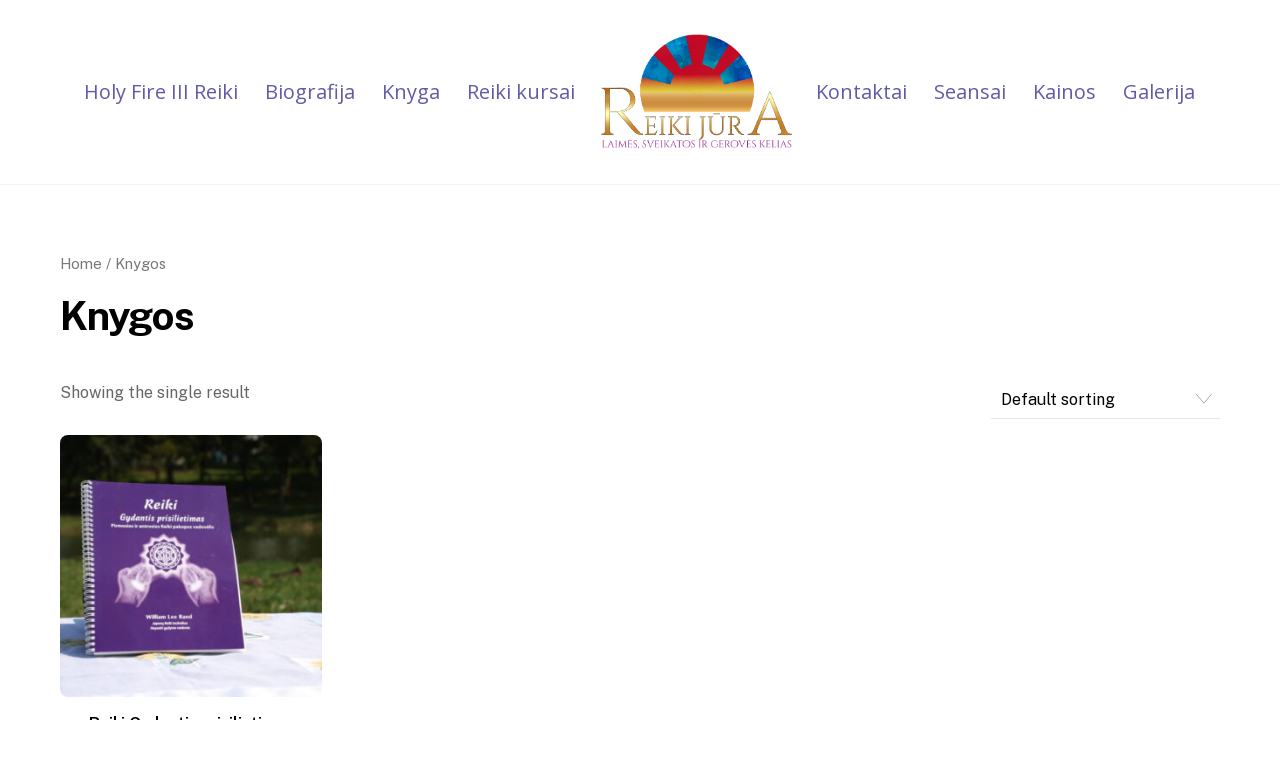

--- FILE ---
content_type: text/html; charset=UTF-8
request_url: https://reikijura.lt/produkto-kategorija/knygos/
body_size: 11261
content:
<!DOCTYPE html>
<html lang="lt-LT">
<head>
	    <meta charset="UTF-8">
	    <meta name="viewport" content="width=device-width, initial-scale=1">
    <title>Knygos</title>
<script type="text/template" id="tmpl-variation-template">
	<div class="woocommerce-variation-description">{{{ data.variation.variation_description }}}</div>
	<div class="woocommerce-variation-price">{{{ data.variation.price_html }}}</div>
	<div class="woocommerce-variation-availability">{{{ data.variation.availability_html }}}</div>
</script>
<script type="text/template" id="tmpl-unavailable-variation-template">
	<p>Sorry, this product is unavailable. Please choose a different combination.</p>
</script>
<meta name='robots' content='max-image-preview:large' />
	    <style id="tf_lazy_style">
		[data-tf-src]{opacity:0}.tf_svg_lazy{transition:filter .3s linear!important;filter:blur(25px);opacity:1;transform:translateZ(0)}.tf_svg_lazy_loaded{filter:blur(0)}.module[data-lazy],.module[data-lazy] .ui,.module_row[data-lazy]:not(.tb_first),.module_row[data-lazy]:not(.tb_first)>.row_inner,.module_row:not(.tb_first) .module_column[data-lazy],.module_subrow[data-lazy]>.subrow_inner{background-image:none!important}
	    </style>
	    <noscript><style>[data-tf-src]{display:none!important}.tf_svg_lazy{filter:none!important;opacity:1!important}</style></noscript>
	    	    <style id="tf_lazy_common">
							/*chrome bug,prevent run transition on the page loading*/
				body:not(.page-loaded),body:not(.page-loaded) #header,body:not(.page-loaded) a,body:not(.page-loaded) img,body:not(.page-loaded) figure,body:not(.page-loaded) div,body:not(.page-loaded) i,body:not(.page-loaded) li,body:not(.page-loaded) span,body:not(.page-loaded) ul{animation:none!important;transition:none!important}body:not(.page-loaded) #main-nav li .sub-menu{display:none}
				img{max-width:100%;height:auto}
						.tf_fa{display:inline-block;width:1em;height:1em;stroke-width:0;stroke:currentColor;overflow:visible;fill:currentColor;pointer-events:none;vertical-align:middle}#tf_svg symbol{overflow:visible}.tf_lazy{position:relative;visibility:visible;display:block;opacity:.3}.wow .tf_lazy{visibility:hidden;opacity:1;position:static;display:inline}div.tf_audio_lazy audio{visibility:hidden;height:0;display:inline}.mejs-container{visibility:visible}.tf_iframe_lazy{transition:opacity .3s ease-in-out;min-height:10px}.tf_carousel .swiper-wrapper{display:flex}.tf_carousel .swiper-slide{flex-shrink:0;opacity:0}.tf_carousel .tf_lazy{contain:none}.swiper-wrapper>br,.tf_lazy.swiper-wrapper .tf_lazy:after,.tf_lazy.swiper-wrapper .tf_lazy:before{display:none}.tf_lazy:after,.tf_lazy:before{content:'';display:inline-block;position:absolute;width:10px!important;height:10px!important;margin:0 3px;top:50%!important;right:50%!important;left:auto!important;border-radius:100%;background-color:currentColor;visibility:visible;animation:tf-hrz-loader infinite .75s cubic-bezier(.2,.68,.18,1.08)}.tf_lazy:after{width:6px!important;height:6px!important;right:auto!important;left:50%!important;margin-top:3px;animation-delay:-.4s}@keyframes tf-hrz-loader{0%{transform:scale(1);opacity:1}50%{transform:scale(.1);opacity:.6}100%{transform:scale(1);opacity:1}}.tf_lazy_lightbox{position:fixed;background:rgba(11,11,11,.8);color:#ccc;top:0;left:0;display:flex;align-items:center;justify-content:center;z-index:999}.tf_lazy_lightbox .tf_lazy:after,.tf_lazy_lightbox .tf_lazy:before{background:#fff}.tf_video_lazy video{width:100%;height:100%;position:static;object-fit:cover}
		</style>
			<noscript><style>body:not(.page-loaded) #main-nav li .sub-menu{display:block}</style></noscript>
    

<link href="https://reikijura.lt/wp-content/uploads/2021/04/Sea-of-reiki-su-sukiu-WEB-1.png" rel="shortcut icon" /> 	    <link rel="preconnect" href="https://fonts.gstatic.com" crossorigin/>
		<link rel="dns-prefetch" href="//www.google-analytics.com"/>
	<link rel="preload" href="https://reikijura.lt/wp-content/uploads/themify-css/concate/1357128453/themify-concate-1237279004.min.css" as="style"><link id="themify_concate-css" rel="stylesheet" href="https://reikijura.lt/wp-content/uploads/themify-css/concate/1357128453/themify-concate-1237279004.min.css"><link rel="preload" href="https://reikijura.lt/wp-content/uploads/themify-css/concate/1357128453/themify-mobile-1010742771.min.css" as="style" media="screen and (max-width:900px)"><link id="themify_mobile_concate-css" rel="stylesheet" href="https://reikijura.lt/wp-content/uploads/themify-css/concate/1357128453/themify-mobile-1010742771.min.css" media="screen and (max-width:900px)"><link rel="preload" href="https://reikijura.lt/wp-content/plugins/woocommerce/assets/css/woocommerce-smallscreen.css?ver=5.2.5" media="only screen and (max-width: 768px)" as="style"><link id="woocommerce-smallscreen-css" rel="stylesheet" href="https://reikijura.lt/wp-content/plugins/woocommerce/assets/css/woocommerce-smallscreen.css?ver=5.2.5" media="only screen and (max-width: 768px)"><link rel="alternate" type="application/rss+xml" title=" &raquo; Įrašų RSS srautas" href="https://reikijura.lt/feed/" />
<link rel="alternate" type="application/rss+xml" title=" &raquo; Komentarų RSS srautas" href="https://reikijura.lt/comments/feed/" />
<link rel="alternate" type="application/rss+xml" title=" &raquo; Knygos Category srautas" href="https://reikijura.lt/produkto-kategorija/knygos/feed/" />
<style id='wp-img-auto-sizes-contain-inline-css'>
img:is([sizes=auto i],[sizes^="auto," i]){contain-intrinsic-size:3000px 1500px}
/*# sourceURL=wp-img-auto-sizes-contain-inline-css */
</style>
<link rel="preload" href="https://reikijura.lt/wp-content/plugins/litespeed-cache/assets/css/litespeed-dummy.css?ver=6.9" as="style" />
<style id='classic-theme-styles-inline-css'>
/*! This file is auto-generated */
.wp-block-button__link{color:#fff;background-color:#32373c;border-radius:9999px;box-shadow:none;text-decoration:none;padding:calc(.667em + 2px) calc(1.333em + 2px);font-size:1.125em}.wp-block-file__button{background:#32373c;color:#fff;text-decoration:none}
/*# sourceURL=/wp-includes/css/classic-themes.min.css */
</style>
<style id='woocommerce-inline-inline-css'>
.woocommerce form .form-row .required { visibility: visible; }
/*# sourceURL=woocommerce-inline-inline-css */
</style>
<script src="https://reikijura.lt/wp-includes/js/jquery/jquery.min.js?ver=3.7.1" id="jquery-core-js"></script>
<link rel="https://api.w.org/" href="https://reikijura.lt/wp-json/" /><link rel="EditURI" type="application/rsd+xml" title="RSD" href="https://reikijura.lt/xmlrpc.php?rsd" />
<meta name="generator" content="WordPress 6.9" />
<meta name="generator" content="WooCommerce 5.2.5" />

	<style>
	@keyframes themifyAnimatedBG{
		0%{background-color:#33baab}100%{background-color:#e33b9e}50%{background-color:#4961d7}33.3%{background-color:#2ea85c}25%{background-color:#2bb8ed}20%{background-color:#dd5135}
	}
	.page-loaded .module_row.animated-bg{
		animation:themifyAnimatedBG 30000ms infinite alternate
	}
	</style>
		<noscript><style>.woocommerce-product-gallery{ opacity: 1 !important; }</style></noscript>
	<style id="tb_inline_styles">.tb_animation_on{overflow-x:hidden}.themify_builder .wow{visibility:hidden;animation-fill-mode:both}.themify_builder .tf_lax_done{transition-duration:.8s;transition-timing-function:cubic-bezier(.165,.84,.44,1)}.wow.tf_lax_done{animation-fill-mode:backwards}[data-sticky-active].tb_sticky_scroll_active{z-index:1}[data-sticky-active].tb_sticky_scroll_active .hide-on-stick{display:none}@media screen and (min-width:1025px){.hide-desktop{width:0!important;height:0!important;padding:0!important;visibility:hidden!important;margin:0!important;display:table-column!important}}@media screen and (min-width:769px) and (max-width:1024px){.hide-tablet_landscape{width:0!important;height:0!important;padding:0!important;visibility:hidden!important;margin:0!important;display:table-column!important}}@media screen and (min-width:601px) and (max-width:768px){.hide-tablet{width:0!important;height:0!important;padding:0!important;visibility:hidden!important;margin:0!important;display:table-column!important}}@media screen and (max-width:600px){.hide-mobile{width:0!important;height:0!important;padding:0!important;visibility:hidden!important;margin:0!important;display:table-column!important}}</style><noscript><style>.themify_builder .wow,.wow .tf_lazy{visibility:visible!important}</style></noscript><style id='global-styles-inline-css'>
:root{--wp--preset--aspect-ratio--square: 1;--wp--preset--aspect-ratio--4-3: 4/3;--wp--preset--aspect-ratio--3-4: 3/4;--wp--preset--aspect-ratio--3-2: 3/2;--wp--preset--aspect-ratio--2-3: 2/3;--wp--preset--aspect-ratio--16-9: 16/9;--wp--preset--aspect-ratio--9-16: 9/16;--wp--preset--color--black: #000000;--wp--preset--color--cyan-bluish-gray: #abb8c3;--wp--preset--color--white: #ffffff;--wp--preset--color--pale-pink: #f78da7;--wp--preset--color--vivid-red: #cf2e2e;--wp--preset--color--luminous-vivid-orange: #ff6900;--wp--preset--color--luminous-vivid-amber: #fcb900;--wp--preset--color--light-green-cyan: #7bdcb5;--wp--preset--color--vivid-green-cyan: #00d084;--wp--preset--color--pale-cyan-blue: #8ed1fc;--wp--preset--color--vivid-cyan-blue: #0693e3;--wp--preset--color--vivid-purple: #9b51e0;--wp--preset--gradient--vivid-cyan-blue-to-vivid-purple: linear-gradient(135deg,rgb(6,147,227) 0%,rgb(155,81,224) 100%);--wp--preset--gradient--light-green-cyan-to-vivid-green-cyan: linear-gradient(135deg,rgb(122,220,180) 0%,rgb(0,208,130) 100%);--wp--preset--gradient--luminous-vivid-amber-to-luminous-vivid-orange: linear-gradient(135deg,rgb(252,185,0) 0%,rgb(255,105,0) 100%);--wp--preset--gradient--luminous-vivid-orange-to-vivid-red: linear-gradient(135deg,rgb(255,105,0) 0%,rgb(207,46,46) 100%);--wp--preset--gradient--very-light-gray-to-cyan-bluish-gray: linear-gradient(135deg,rgb(238,238,238) 0%,rgb(169,184,195) 100%);--wp--preset--gradient--cool-to-warm-spectrum: linear-gradient(135deg,rgb(74,234,220) 0%,rgb(151,120,209) 20%,rgb(207,42,186) 40%,rgb(238,44,130) 60%,rgb(251,105,98) 80%,rgb(254,248,76) 100%);--wp--preset--gradient--blush-light-purple: linear-gradient(135deg,rgb(255,206,236) 0%,rgb(152,150,240) 100%);--wp--preset--gradient--blush-bordeaux: linear-gradient(135deg,rgb(254,205,165) 0%,rgb(254,45,45) 50%,rgb(107,0,62) 100%);--wp--preset--gradient--luminous-dusk: linear-gradient(135deg,rgb(255,203,112) 0%,rgb(199,81,192) 50%,rgb(65,88,208) 100%);--wp--preset--gradient--pale-ocean: linear-gradient(135deg,rgb(255,245,203) 0%,rgb(182,227,212) 50%,rgb(51,167,181) 100%);--wp--preset--gradient--electric-grass: linear-gradient(135deg,rgb(202,248,128) 0%,rgb(113,206,126) 100%);--wp--preset--gradient--midnight: linear-gradient(135deg,rgb(2,3,129) 0%,rgb(40,116,252) 100%);--wp--preset--font-size--small: 13px;--wp--preset--font-size--medium: 20px;--wp--preset--font-size--large: 36px;--wp--preset--font-size--x-large: 42px;--wp--preset--spacing--20: 0.44rem;--wp--preset--spacing--30: 0.67rem;--wp--preset--spacing--40: 1rem;--wp--preset--spacing--50: 1.5rem;--wp--preset--spacing--60: 2.25rem;--wp--preset--spacing--70: 3.38rem;--wp--preset--spacing--80: 5.06rem;--wp--preset--shadow--natural: 6px 6px 9px rgba(0, 0, 0, 0.2);--wp--preset--shadow--deep: 12px 12px 50px rgba(0, 0, 0, 0.4);--wp--preset--shadow--sharp: 6px 6px 0px rgba(0, 0, 0, 0.2);--wp--preset--shadow--outlined: 6px 6px 0px -3px rgb(255, 255, 255), 6px 6px rgb(0, 0, 0);--wp--preset--shadow--crisp: 6px 6px 0px rgb(0, 0, 0);}:where(.is-layout-flex){gap: 0.5em;}:where(.is-layout-grid){gap: 0.5em;}body .is-layout-flex{display: flex;}.is-layout-flex{flex-wrap: wrap;align-items: center;}.is-layout-flex > :is(*, div){margin: 0;}body .is-layout-grid{display: grid;}.is-layout-grid > :is(*, div){margin: 0;}:where(.wp-block-columns.is-layout-flex){gap: 2em;}:where(.wp-block-columns.is-layout-grid){gap: 2em;}:where(.wp-block-post-template.is-layout-flex){gap: 1.25em;}:where(.wp-block-post-template.is-layout-grid){gap: 1.25em;}.has-black-color{color: var(--wp--preset--color--black) !important;}.has-cyan-bluish-gray-color{color: var(--wp--preset--color--cyan-bluish-gray) !important;}.has-white-color{color: var(--wp--preset--color--white) !important;}.has-pale-pink-color{color: var(--wp--preset--color--pale-pink) !important;}.has-vivid-red-color{color: var(--wp--preset--color--vivid-red) !important;}.has-luminous-vivid-orange-color{color: var(--wp--preset--color--luminous-vivid-orange) !important;}.has-luminous-vivid-amber-color{color: var(--wp--preset--color--luminous-vivid-amber) !important;}.has-light-green-cyan-color{color: var(--wp--preset--color--light-green-cyan) !important;}.has-vivid-green-cyan-color{color: var(--wp--preset--color--vivid-green-cyan) !important;}.has-pale-cyan-blue-color{color: var(--wp--preset--color--pale-cyan-blue) !important;}.has-vivid-cyan-blue-color{color: var(--wp--preset--color--vivid-cyan-blue) !important;}.has-vivid-purple-color{color: var(--wp--preset--color--vivid-purple) !important;}.has-black-background-color{background-color: var(--wp--preset--color--black) !important;}.has-cyan-bluish-gray-background-color{background-color: var(--wp--preset--color--cyan-bluish-gray) !important;}.has-white-background-color{background-color: var(--wp--preset--color--white) !important;}.has-pale-pink-background-color{background-color: var(--wp--preset--color--pale-pink) !important;}.has-vivid-red-background-color{background-color: var(--wp--preset--color--vivid-red) !important;}.has-luminous-vivid-orange-background-color{background-color: var(--wp--preset--color--luminous-vivid-orange) !important;}.has-luminous-vivid-amber-background-color{background-color: var(--wp--preset--color--luminous-vivid-amber) !important;}.has-light-green-cyan-background-color{background-color: var(--wp--preset--color--light-green-cyan) !important;}.has-vivid-green-cyan-background-color{background-color: var(--wp--preset--color--vivid-green-cyan) !important;}.has-pale-cyan-blue-background-color{background-color: var(--wp--preset--color--pale-cyan-blue) !important;}.has-vivid-cyan-blue-background-color{background-color: var(--wp--preset--color--vivid-cyan-blue) !important;}.has-vivid-purple-background-color{background-color: var(--wp--preset--color--vivid-purple) !important;}.has-black-border-color{border-color: var(--wp--preset--color--black) !important;}.has-cyan-bluish-gray-border-color{border-color: var(--wp--preset--color--cyan-bluish-gray) !important;}.has-white-border-color{border-color: var(--wp--preset--color--white) !important;}.has-pale-pink-border-color{border-color: var(--wp--preset--color--pale-pink) !important;}.has-vivid-red-border-color{border-color: var(--wp--preset--color--vivid-red) !important;}.has-luminous-vivid-orange-border-color{border-color: var(--wp--preset--color--luminous-vivid-orange) !important;}.has-luminous-vivid-amber-border-color{border-color: var(--wp--preset--color--luminous-vivid-amber) !important;}.has-light-green-cyan-border-color{border-color: var(--wp--preset--color--light-green-cyan) !important;}.has-vivid-green-cyan-border-color{border-color: var(--wp--preset--color--vivid-green-cyan) !important;}.has-pale-cyan-blue-border-color{border-color: var(--wp--preset--color--pale-cyan-blue) !important;}.has-vivid-cyan-blue-border-color{border-color: var(--wp--preset--color--vivid-cyan-blue) !important;}.has-vivid-purple-border-color{border-color: var(--wp--preset--color--vivid-purple) !important;}.has-vivid-cyan-blue-to-vivid-purple-gradient-background{background: var(--wp--preset--gradient--vivid-cyan-blue-to-vivid-purple) !important;}.has-light-green-cyan-to-vivid-green-cyan-gradient-background{background: var(--wp--preset--gradient--light-green-cyan-to-vivid-green-cyan) !important;}.has-luminous-vivid-amber-to-luminous-vivid-orange-gradient-background{background: var(--wp--preset--gradient--luminous-vivid-amber-to-luminous-vivid-orange) !important;}.has-luminous-vivid-orange-to-vivid-red-gradient-background{background: var(--wp--preset--gradient--luminous-vivid-orange-to-vivid-red) !important;}.has-very-light-gray-to-cyan-bluish-gray-gradient-background{background: var(--wp--preset--gradient--very-light-gray-to-cyan-bluish-gray) !important;}.has-cool-to-warm-spectrum-gradient-background{background: var(--wp--preset--gradient--cool-to-warm-spectrum) !important;}.has-blush-light-purple-gradient-background{background: var(--wp--preset--gradient--blush-light-purple) !important;}.has-blush-bordeaux-gradient-background{background: var(--wp--preset--gradient--blush-bordeaux) !important;}.has-luminous-dusk-gradient-background{background: var(--wp--preset--gradient--luminous-dusk) !important;}.has-pale-ocean-gradient-background{background: var(--wp--preset--gradient--pale-ocean) !important;}.has-electric-grass-gradient-background{background: var(--wp--preset--gradient--electric-grass) !important;}.has-midnight-gradient-background{background: var(--wp--preset--gradient--midnight) !important;}.has-small-font-size{font-size: var(--wp--preset--font-size--small) !important;}.has-medium-font-size{font-size: var(--wp--preset--font-size--medium) !important;}.has-large-font-size{font-size: var(--wp--preset--font-size--large) !important;}.has-x-large-font-size{font-size: var(--wp--preset--font-size--x-large) !important;}
/*# sourceURL=global-styles-inline-css */
</style>
</head>
<body class="archive tax-product_cat term-knygos term-16 wp-theme-themify-ultra theme-themify-ultra woocommerce woocommerce-page woocommerce-no-js skin-default default_width sidebar-none no-home tb_animation_on ready-view header-menu-split fixed-header-enabled footer-none logo-off tagline-off social-widget-off search-off footer-off header-widgets-off filter-hover-none filter-featured-only sidemenu-active">
<div id="pagewrap" class="tf_box hfeed site">
    <a class="screen-reader-text skip-to-content" href="#content">Skip to content</a>
					<div id="headerwrap"  class=' tf_box tf_w'>

			
			                                                    <div class="header-icons tf_hide">
                                <a id="menu-icon" class="tf_inline_b tf_text_dec" href="#mobile-menu" aria-label="Menu"><span class="menu-icon-inner tf_inline_b tf_vmiddle tf_overflow"></span><span class="screen-reader-text">Menu</span></a>
				                            </div>
                        
			<header id="header" class="tf_box pagewidth tf_clearfix" itemscope="itemscope" itemtype="https://schema.org/WPHeader">

	            
	            <div class="header-bar tf_box">
				    				</div>
				<!-- /.header-bar -->

									<div id="mobile-menu" class="sidemenu sidemenu-off tf_scrollbar">
												
						<div class="navbar-wrapper tf_clearfix">
                            														
							
							<nav id="main-nav-wrap" itemscope="itemscope" itemtype="https://schema.org/SiteNavigationElement">
								<ul id="main-nav" class="main-nav tf_clearfix tf_box"><li class="menu-item-page-66 menu-item menu-item-type-post_type menu-item-object-page menu-item-71" ><a  href="https://reikijura.lt/holy-fire-%d1%96%d1%96%d1%96-reiki/">Holy Fire ІІІ Reiki</a> </li>
<li class="menu-item-custom-42 menu-item menu-item-type-custom menu-item-object-custom menu-item-42" ><a  href="https://reikijura.lt/biografija">Biografija</a> </li>
<li class="menu-item-custom-41 menu-item menu-item-type-custom menu-item-object-custom menu-item-41" ><a  href="https://reikijura.lt/produktas/reiki-gydantis-prisilietimas/">Knyga</a> </li>
<li class="menu-item-page-85 menu-item menu-item-type-post_type menu-item-object-page menu-item-90" ><a  href="https://reikijura.lt/reiki-kursai/">Reiki kursai</a> </li>
<li class="menu-item-custom-66 themify-logo-menu-item menu-item-0" ><div id="site-logo"><a href="https://reikijura.lt" title=""><img src="data:image/svg+xml;charset=UTF-8,%3Csvg%20xmlns%3D%22http%3A%2F%2Fwww.w3.org%2F2000%2Fsvg%22%20width%3D%221209%22%20height%3D%22723%22%3E%3Cg%20fill%3D%22%23ffffff%22%3E%3Crect%20width%3D%22403%22%20height%3D%22241%22%2F%3E%3Crect%20width%3D%22403%22%20height%3D%22241%22%20fill%3D%22%23c10e29%22%20x%3D%22403%22%2F%3E%3Crect%20width%3D%22403%22%20height%3D%22241%22%20fill%3D%22%23c10c26%22%20x%3D%22806%22%2F%3E%3Crect%20width%3D%22403%22%20height%3D%22241%22%20y%3D%22241%22%2F%3E%3Crect%20width%3D%22403%22%20height%3D%22241%22%20fill%3D%22%230084b8%22%20x%3D%22403%22%20y%3D%22241%22%2F%3E%3Crect%20width%3D%22403%22%20height%3D%22241%22%20fill%3D%22%23c10b24%22%20x%3D%22806%22%20y%3D%22241%22%2F%3E%3Crect%20width%3D%22403%22%20height%3D%22241%22%20fill%3D%22%23c7822d%22%20y%3D%22482%22%2F%3E%3Crect%20width%3D%22403%22%20height%3D%22241%22%20fill%3D%22%23e7c566%22%20x%3D%22403%22%20y%3D%22482%22%2F%3E%3Crect%20width%3D%22403%22%20height%3D%22241%22%20fill%3D%22%23e7c565%22%20x%3D%22806%22%20y%3D%22482%22%2F%3E%3C%2Fg%3E%3C%2Fsvg%3E" decoding="async" loading="lazy" data-lazy="1" data-tf-src="https://reikijura.lt/wp-content/uploads/2021/04/Reiki-jura-2-webui-su-sukiu-01.png" alt="" title="" width="200" height="" class="tf_svg_lazy site-logo-image"><noscript><img  data-tf-not-load src="https://reikijura.lt/wp-content/uploads/2021/04/Reiki-jura-2-webui-su-sukiu-01.png" alt="" title="" width="200" height="" class="site-logo-image"></noscript></a></div></li>
<li class="menu-item-page-87 menu-item menu-item-type-post_type menu-item-object-page menu-item-89" ><a  href="https://reikijura.lt/kontaktai/">Kontaktai</a> </li>
<li class="menu-item-page-72 menu-item menu-item-type-post_type menu-item-object-page menu-item-77" ><a  href="https://reikijura.lt/seansai/">Seansai</a> </li>
<li class="menu-item-page-78 menu-item menu-item-type-post_type menu-item-object-page menu-item-83" ><a  href="https://reikijura.lt/kainos/">Kainos</a> </li>
<li class="menu-item-page-108 menu-item menu-item-type-post_type menu-item-object-page menu-item-136" ><a  href="https://reikijura.lt/galerija/">Galerija</a> </li>
</ul>							</nav>
							<!-- /#main-nav-wrap -->
                                                    </div>

						
							<a id="menu-icon-close" aria-label="Close menu" class="tf_close tf_hide" href="#"><span class="screen-reader-text">Close Menu</span></a>

																	</div><!-- #mobile-menu -->
                     					<!-- /#mobile-menu -->
				
				
				
			</header>
			<!-- /#header -->
				        
		</div>
		<!-- /#headerwrap -->
	
	<div id="body" class="tf_box tf_clear tf_mw tf_clearfix">
		
		<!-- layout -->
	<div id="layout" class="pagewidth tf_box tf_clearfix">
	    	    <!-- content -->
	    <main id="content" class="tf_box tf_clearfix">
	    <nav class="woocommerce-breadcrumb"><a href="https://reikijura.lt">Home</a>&nbsp;&#47;&nbsp;Knygos</nav><header class="woocommerce-products-header">
			<h1 class="woocommerce-products-header__title page-title">Knygos</h1>
	
	</header>
<div class="woocommerce-notices-wrapper"></div><p class="woocommerce-result-count">
	Showing the single result</p>
<form class="woocommerce-ordering" method="get">
	<select name="orderby" class="orderby" aria-label="Shop order">
					<option value="menu_order"  selected='selected'>Default sorting</option>
					<option value="popularity" >Sort by popularity</option>
					<option value="rating" >Sort by average rating</option>
					<option value="date" >Sort by latest</option>
					<option value="price" >Sort by price: low to high</option>
					<option value="price-desc" >Sort by price: high to low</option>
			</select>
	<input type="hidden" name="paged" value="1" />
	</form>
<ul  id="loops-wrapper" class="loops-wrapper products infinite masonry tf_rel grid4 tf_clear tf_clearfix" data-lazy="1">
<li class="has-post-title has-post-date has-post-category has-post-tag has-post-comment has-post-author product type-product post-32 status-publish first instock product_cat-knygos has-post-thumbnail shipping-taxable purchasable product-type-simple">
			<figure class="post-image product-image">
										<a href="https://reikijura.lt/produktas/reiki-gydantis-prisilietimas/">
						
				<img data-tf-not-load="1" decoding="async" src="https://reikijura.lt/wp-content/uploads/2021/04/IMG_6562-1024x684-300x300.jpg" width="300" height="300" class="wp-post-image wp-image-22" alt="Reiki Gydantis prisilietimas" srcset="https://reikijura.lt/wp-content/uploads/2021/04/IMG_6562-1024x684-300x300.jpg 300w, https://reikijura.lt/wp-content/uploads/2021/04/IMG_6562-scaled-100x100.jpg 100w, https://reikijura.lt/wp-content/uploads/2021/04/IMG_6562-150x150.jpg 150w" sizes="(max-width: 300px) 100vw, 300px" />			
										</a>
					</figure>
				<div class="product-content">
		<h2 class="product_title woocommerce-loop-product__title"><a href="https://reikijura.lt/produktas/reiki-gydantis-prisilietimas/" class="woocommerce-LoopProduct-link woocommerce-loop-product__link" >Reiki Gydantis prisilietimas</a></h2>
	<span class="price"><span class="woocommerce-Price-amount amount"><bdi>25.00<span class="woocommerce-Price-currencySymbol">&euro;</span></bdi></span></span>
<a href="?add-to-cart=32" data-quantity="1" class="button product_type_simple add_to_cart_button ajax_add_to_cart" data-product_id="32" data-product_sku="" aria-label="Add &ldquo;Reiki Gydantis prisilietimas&rdquo; to your cart" rel="nofollow">Add to cart</a>		</div>
		</li>
</ul>
	    </main>
	    <!-- /#content -->
		</div><!-- /#layout -->
	    </div><!-- /body -->
<div class="back-top tf_textc tf_clearfix back-top-float back-top-hide"><div class="arrow-up"><a aria-label="Back to top" href="#header"><span class="screen-reader-text">Back To Top</span></a></div></div></div><!-- /#pagewrap -->
<!-- SCHEMA BEGIN --><script type="application/ld+json">[{"@context":"https:\/\/schema.org","@type":"Product","name":"Reiki Gydantis prisilietimas","description":"<ul>\r\n \t<li><strong>Puslapi\u0173 skai\u010dius:<\/strong>\u00a0200<\/li>\r\n \t<li><strong>Vert\u0117jas:<\/strong>\u00a0Jovita Groblyt\u0117-Hazarika<\/li>\r\n \t<li><strong>Redaktorius:<\/strong>\u00a0Vilma Kal\u0117dien\u0117<\/li>\r\n \t<li><strong>Leidimo metai:<\/strong>\u00a02020<\/li>\r\n \t<li><strong>Ilustracijos:<\/strong>\u00a0juodai baltos<\/li>\r\n \t<li><strong>Vir\u0161elis:<\/strong>\u00a0mink\u0161tas<\/li>\r\n \t<li><strong>ISBN:<\/strong>\u00a09786098122701<\/li>\r\n \t<li><strong>Formatas:<\/strong>\u00a0Popierin\u0117<\/li>\r\n<\/ul>","sku":"","brand":"","offers":{"@type":"Offer","price":"25","priceCurrency":"EUR","priceValidUntil":"","availability":"https:\/\/schema.org\/InStock","url":"https:\/\/reikijura.lt\/produktas\/reiki-gydantis-prisilietimas\/"},"image":{"@type":"ImageObject","url":"https:\/\/reikijura.lt\/wp-content\/uploads\/2021\/04\/IMG_6562-1024x684.jpg","width":1024,"height":684}}]</script><!-- /SCHEMA END --><!-- wp_footer -->
<script type="speculationrules">
{"prefetch":[{"source":"document","where":{"and":[{"href_matches":"/*"},{"not":{"href_matches":["/wp-*.php","/wp-admin/*","/wp-content/uploads/*","/wp-content/*","/wp-content/plugins/*","/wp-content/themes/themify-ultra/*","/*\\?(.+)"]}},{"not":{"selector_matches":"a[rel~=\"nofollow\"]"}},{"not":{"selector_matches":".no-prefetch, .no-prefetch a"}}]},"eagerness":"conservative"}]}
</script>
<script type="application/ld+json">{"@context":"https:\/\/schema.org\/","@type":"BreadcrumbList","itemListElement":[{"@type":"ListItem","position":1,"item":{"name":"Home","@id":"https:\/\/reikijura.lt"}},{"@type":"ListItem","position":2,"item":{"name":"Knygos","@id":"https:\/\/reikijura.lt\/produkto-kategorija\/knygos\/"}}]}</script>			<!--googleoff:all-->
			<!--noindex-->
			<script type="text/template" id="tf_vars">
				var themifyScript = {"headerType":"header-menu-split","sticky_header":"","pageLoaderEffect":"","infiniteEnable":"1","autoInfinite":"auto","infiniteURL":"1"};
var tbLocalScript = {"builder_url":"https://reikijura.lt/wp-content/themes/themify-ultra/themify/themify-builder","css_module_url":"https://reikijura.lt/wp-content/themes/themify-ultra/themify/themify-builder/css/modules/","js_module_url":"https://reikijura.lt/wp-content/themes/themify-ultra/themify/themify-builder/js/modules/","js_modules":{"fwr":"https://reikijura.lt/wp-content/themes/themify-ultra/themify/themify-builder/js/modules/fullwidthRows.js","bgs":"https://reikijura.lt/wp-content/themes/themify-ultra/themify/themify-builder/js/modules/backgroundSlider.js","fwv":"https://reikijura.lt/wp-content/themes/themify-ultra/themify/themify-builder/js/modules/fullwidthvideo.js","feature":"https://reikijura.lt/wp-content/themes/themify-ultra/themify/themify-builder/js/modules/feature.js","parallax":"https://reikijura.lt/wp-content/themes/themify-ultra/themify/themify-builder/js/modules/parallax.js","bgzs":"https://reikijura.lt/wp-content/themes/themify-ultra/themify/themify-builder/js/modules/bgzoom_scroll.js","bgzoom":"https://reikijura.lt/wp-content/themes/themify-ultra/themify/themify-builder/js/modules/bgzoom.js","gallery":"https://reikijura.lt/wp-content/themes/themify-ultra/themify/themify-builder/js/modules/gallery.js","menu":"https://reikijura.lt/wp-content/themes/themify-ultra/themify/themify-builder/js/modules/menu.js","read":"https://reikijura.lt/wp-content/themes/themify-ultra/themify/themify-builder/js/modules/readMore.js","sticky":"https://reikijura.lt/wp-content/themes/themify-ultra/themify/themify-builder/js/modules/sticky.js","alert":"https://reikijura.lt/wp-content/themes/themify-ultra/themify/themify-builder/js/modules/alert.js","tab":"https://reikijura.lt/wp-content/themes/themify-ultra/themify/themify-builder/js/modules/tab.js","accordion":"https://reikijura.lt/wp-content/themes/themify-ultra/themify/themify-builder/js/modules/accordion.js","oc":"https://reikijura.lt/wp-content/themes/themify-ultra/themify/themify-builder/js/modules/overlay-content.js","video":"https://reikijura.lt/wp-content/themes/themify-ultra/themify/themify-builder/js/modules/video.js","sh":"https://reikijura.lt/wp-content/themes/themify-ultra/themify/themify-builder/js/themify.scroll-highlight.js"},"breakpoints":{"tablet_landscape":[769,1024],"tablet":[601,768],"mobile":600},"fullwidth_support":"","addons":[]};
var themify_vars = {"version":"5.2.1","url":"https://reikijura.lt/wp-content/themes/themify-ultra/themify","wp":"6.9","ajax_url":"https://reikijura.lt/wp-admin/admin-ajax.php","includesURL":"https://reikijura.lt/wp-includes/","emailSub":"Check this out!","lightbox":{"i18n":{"tCounter":"%curr% of %total%"}},"s_v":"5.3.7","a_v":"3.6.2","i_v":"4.1.4","js_modules":{"fxh":"https://reikijura.lt/wp-content/themes/themify-ultra/themify/js/modules/fixedheader.js","lb":"https://reikijura.lt/wp-content/themes/themify-ultra/themify/js/lightbox.min.js","gal":"https://reikijura.lt/wp-content/themes/themify-ultra/themify/js/themify.gallery.js","sw":"https://reikijura.lt/wp-content/themes/themify-ultra/themify/js/modules/swiper/swiper.min.js","tc":"https://reikijura.lt/wp-content/themes/themify-ultra/themify/js/modules/themify.carousel.js","map":"https://reikijura.lt/wp-content/themes/themify-ultra/themify/js/modules/map.js","img":"https://reikijura.lt/wp-content/themes/themify-ultra/themify/js/modules/jquery.imagesloaded.min.js","at":"https://reikijura.lt/wp-content/themes/themify-ultra/themify/js/modules/autoTiles.js","iso":"https://reikijura.lt/wp-content/themes/themify-ultra/themify/js/modules/isotop.js","inf":"https://reikijura.lt/wp-content/themes/themify-ultra/themify/js/modules/infinite.js","lax":"https://reikijura.lt/wp-content/themes/themify-ultra/themify/js/modules/lax.js","video":"https://reikijura.lt/wp-content/themes/themify-ultra/themify/js/modules/video-player.js","audio":"https://reikijura.lt/wp-content/themes/themify-ultra/themify/js/modules/audio-player.js","side":"https://reikijura.lt/wp-content/themes/themify-ultra/themify/js/modules/themify.sidemenu.js","edge":"https://reikijura.lt/wp-content/themes/themify-ultra/themify/js/modules/edge.Menu.js","wow":"https://reikijura.lt/wp-content/themes/themify-ultra/themify/js/modules/tf_wow.js","share":"https://reikijura.lt/wp-content/themes/themify-ultra/themify/js/modules/sharer.js","mega":"https://reikijura.lt/wp-content/themes/themify-ultra/themify/megamenu/js/themify.mega-menu.js","drop":"https://reikijura.lt/wp-content/themes/themify-ultra/themify/js/modules/themify.dropdown.js","wc":"https://reikijura.lt/wp-content/themes/themify-ultra/themify/js/modules/wc.js","stb":"https://reikijura.lt/wp-content/themes/themify-ultra/themify/js/modules/sticky-buy.js"},"css_modules":{"sw":"https://reikijura.lt/wp-content/themes/themify-ultra/themify/css/swiper/swiper.css","an":"https://reikijura.lt/wp-content/themes/themify-ultra/themify/css/animate.min.css","video":"https://reikijura.lt/wp-content/themes/themify-ultra/themify/css/modules/video.css","audio":"https://reikijura.lt/wp-content/themes/themify-ultra/themify/css/modules/audio.css","drop":"https://reikijura.lt/wp-content/themes/themify-ultra/themify/css/modules/dropdown.css","lb":"https://reikijura.lt/wp-content/themes/themify-ultra/themify/css/lightbox.css","mega":"https://reikijura.lt/wp-content/themes/themify-ultra/themify/megamenu/css/megamenu.css","stb":"https://reikijura.lt/wp-content/themes/themify-ultra/themify/css/modules/sticky-buy.css"},"is_min":"1","wp_embed":"https://reikijura.lt/wp-includes/js/wp-embed.min.js","theme_js":"https://reikijura.lt/wp-content/themes/themify-ultra/js/themify.script.js","theme_v":"5.2.4","theme_url":"https://reikijura.lt/wp-content/themes/themify-ultra","menu_point":"900","wc_version":"5.2.5","wc_js":{"js-cookie":"https://reikijura.lt/wp-content/plugins/woocommerce/assets/js/js-cookie/js.cookie.min.js?ver=2.1.4","wc-add-to-cart":"https://reikijura.lt/wp-content/plugins/woocommerce/assets/js/frontend/add-to-cart.min.js","wc-add-to-cart-variation":"https://reikijura.lt/wp-content/plugins/woocommerce/assets/js/frontend/add-to-cart-variation.min.js","wc-cart-fragments":"https://reikijura.lt/wp-content/plugins/woocommerce/assets/js/frontend/cart-fragments.min.js","woocommerce":"https://reikijura.lt/wp-content/plugins/woocommerce/assets/js/frontend/woocommerce.min.js","wc-single-product":"https://reikijura.lt/wp-content/plugins/woocommerce/assets/js/frontend/single-product.min.js"},"photoswipe":{"main":"https://reikijura.lt/wp-content/plugins/woocommerce/assets/css/photoswipe/photoswipe.min.css","skin":"https://reikijura.lt/wp-content/plugins/woocommerce/assets/css/photoswipe/default-skin/default-skin.min.css"},"done":{"tb_parallax":true,"tf_grid_theme_grid4":true,"tf_grid_grid4":true}};			</script>
			<!--/noindex-->
			<!--googleon:all-->
			<script nomodule defer src="https://reikijura.lt/wp-content/themes/themify-ultra/themify/js/modules/fallback.js"></script>
			<script defer="defer" src="https://reikijura.lt/wp-content/themes/themify-ultra/themify/js/main.js?ver=5.2.1" id="themify-main-script-js"></script>
<script defer="defer" src="https://reikijura.lt/wp-content/plugins/woocommerce/assets/js/jquery-blockui/jquery.blockUI.min.js?ver=2.70" id="jquery-blockui-js"></script>
<svg id="tf_svg" style="display:none"><defs></defs></svg>			<link rel="preload" href="https://reikijura.lt/wp-content/themes/themify-ultra/js/themify.script.js?ver=5.2.4" as="script"/> 
						<link rel="prefetch" href="https://reikijura.lt/wp-content/themes/themify-ultra/themify/js/modules/themify.sidemenu.js?ver=5.2.1" as="script"/> 
						<link rel="prefetch" href="https://reikijura.lt/wp-content/themes/themify-ultra/themify/js/modules/isotop.js?ver=5.2.1" as="script"/> 
						<link rel="prefetch" href="https://reikijura.lt/wp-content/themes/themify-ultra/js/modules/wc.js?ver=5.2.4" as="script"/> 
						<link rel="prefetch" href="https://reikijura.lt/wp-content/themes/themify-ultra/themify/js/modules/jquery.imagesloaded.min.js?ver=4.1.4" as="script"/> 
						<link rel="preload" href="https://reikijura.lt/wp-content/uploads/2021/04/Reiki-jura-2-webui-su-sukiu-01.png" as="image"/> 
						<link rel="preload" href="https://reikijura.lt/wp-content/uploads/2021/04/IMG_6562-1024x684-300x300.jpg" as="image"/> 
			

<link rel="preload" as="style" href="https://fonts.googleapis.com/css?family=Public+Sans:400i,600i,700i,400,600,700%7COpen+Sans:400%7COpen+Sans%3Anormal%2C300:400&display=swap"/><link id="themify-google-fonts-css" rel="stylesheet" href="https://fonts.googleapis.com/css?family=Public+Sans:400i,600i,700i,400,600,700%7COpen+Sans:400%7COpen+Sans%3Anormal%2C300:400&display=swap"/>			<script>
				var wc_add_to_cart_params = {"ajax_url":"/wp-admin/admin-ajax.php","wc_ajax_url":"/?wc-ajax=%%endpoint%%","i18n_view_cart":"View cart","cart_url":"https://reikijura.lt/krepselis/","is_cart":"","cart_redirect_after_add":"no"};var wc_add_to_cart_variation_params = {"wc_ajax_url":"/?wc-ajax=%%endpoint%%","i18n_no_matching_variations_text":"Sorry, no products matched your selection. Please choose a different combination.","i18n_make_a_selection_text":"Please select some product options before adding this product to your cart.","i18n_unavailable_text":"Sorry, this product is unavailable. Please choose a different combination."};var wc_cart_fragments_params = {"ajax_url":"/wp-admin/admin-ajax.php","wc_ajax_url":"/?wc-ajax=%%endpoint%%","cart_hash_key":"wc_cart_hash_897dca780ff6861f762e0d3b3fdd397c","fragment_name":"wc_fragments_897dca780ff6861f762e0d3b3fdd397c","request_timeout":"5000"};var woocommerce_params = {"ajax_url":"/wp-admin/admin-ajax.php","wc_ajax_url":"/?wc-ajax=%%endpoint%%"};var wc_single_product_params = {"i18n_required_rating_text":"Please select a rating","review_rating_required":"yes","flexslider":{"rtl":false,"animation":"slide","smoothHeight":true,"directionNav":false,"controlNav":"thumbnails","slideshow":false,"animationSpeed":500,"animationLoop":false,"allowOneSlide":false},"zoom_enabled":"","zoom_options":[],"photoswipe_enabled":"1","photoswipe_options":{"shareEl":false,"closeOnScroll":false,"history":false,"hideAnimationDuration":0,"showAnimationDuration":0},"flexslider_enabled":"1"};			</script>
			</body>
</html>


<!-- Page cached by LiteSpeed Cache 7.6.2 on 2026-01-13 16:44:59 -->